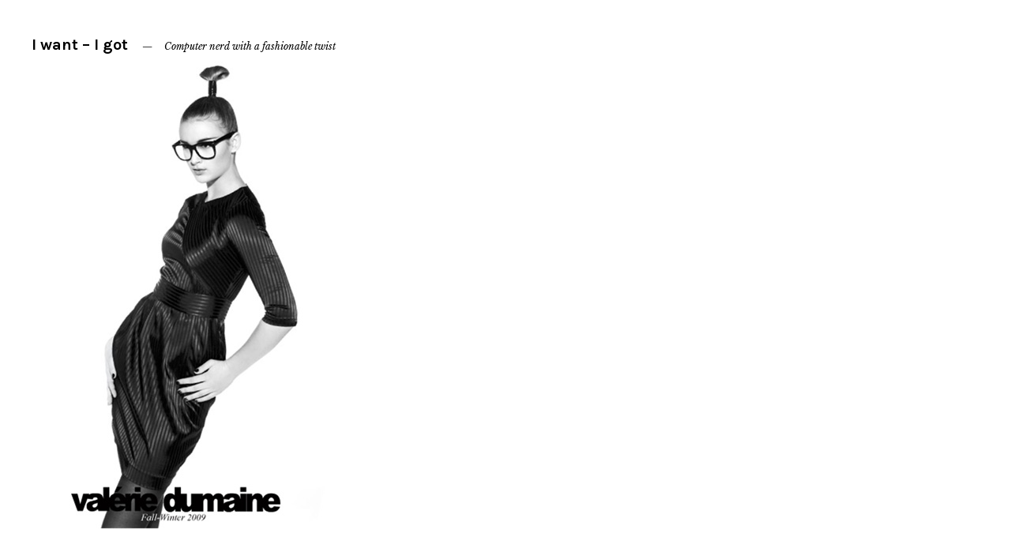

--- FILE ---
content_type: text/html; charset=UTF-8
request_url: https://iwantigot.geekigirl.com/2009/08/valerie-dumaine-fall-2009-lookbook/valeriedumainefw09lookbook/
body_size: 14479
content:
<!DOCTYPE html>
<html lang="en-US">
<head>
	<meta charset="UTF-8" />
	<meta name="viewport" content="width=device-width,initial-scale=1">
	<title>Valerie Dumaine Fall 2009 &#8211; 2010 Lookbook | I want - I got</title>
	<link rel="profile" href="http://gmpg.org/xfn/11">
	<link rel="pingback" href="https://iwantigot.geekigirl.com/xmlrpc.php">
	<!--[if lt IE 9]>
		<script src="https://iwantigot.geekigirl.com/wp-content/themes/zuki-wpcom/js/html5.js"></script>
	<![endif]-->
<meta name='robots' content='max-image-preview:large' />
<link rel='dns-prefetch' href='//stats.wp.com' />
<link rel='dns-prefetch' href='//fonts.googleapis.com' />
<link rel='dns-prefetch' href='//v0.wordpress.com' />
<link rel="alternate" type="application/rss+xml" title="I want - I got &raquo; Feed" href="https://iwantigot.geekigirl.com/feed/" />
<link rel="alternate" title="oEmbed (JSON)" type="application/json+oembed" href="https://iwantigot.geekigirl.com/wp-json/oembed/1.0/embed?url=https%3A%2F%2Fiwantigot.geekigirl.com%2F2009%2F08%2Fvalerie-dumaine-fall-2009-lookbook%2Fvaleriedumainefw09lookbook%2F" />
<link rel="alternate" title="oEmbed (XML)" type="text/xml+oembed" href="https://iwantigot.geekigirl.com/wp-json/oembed/1.0/embed?url=https%3A%2F%2Fiwantigot.geekigirl.com%2F2009%2F08%2Fvalerie-dumaine-fall-2009-lookbook%2Fvaleriedumainefw09lookbook%2F&#038;format=xml" />
		<!-- This site uses the Google Analytics by MonsterInsights plugin v9.10.1 - Using Analytics tracking - https://www.monsterinsights.com/ -->
							<script src="//www.googletagmanager.com/gtag/js?id=G-YWS4RM2CH8"  data-cfasync="false" data-wpfc-render="false" type="text/javascript" async></script>
			<script data-cfasync="false" data-wpfc-render="false" type="text/javascript">
				var mi_version = '9.10.1';
				var mi_track_user = true;
				var mi_no_track_reason = '';
								var MonsterInsightsDefaultLocations = {"page_location":"https:\/\/iwantigot.geekigirl.com\/2009\/08\/valerie-dumaine-fall-2009-lookbook\/valeriedumainefw09lookbook\/"};
								if ( typeof MonsterInsightsPrivacyGuardFilter === 'function' ) {
					var MonsterInsightsLocations = (typeof MonsterInsightsExcludeQuery === 'object') ? MonsterInsightsPrivacyGuardFilter( MonsterInsightsExcludeQuery ) : MonsterInsightsPrivacyGuardFilter( MonsterInsightsDefaultLocations );
				} else {
					var MonsterInsightsLocations = (typeof MonsterInsightsExcludeQuery === 'object') ? MonsterInsightsExcludeQuery : MonsterInsightsDefaultLocations;
				}

								var disableStrs = [
										'ga-disable-G-YWS4RM2CH8',
									];

				/* Function to detect opted out users */
				function __gtagTrackerIsOptedOut() {
					for (var index = 0; index < disableStrs.length; index++) {
						if (document.cookie.indexOf(disableStrs[index] + '=true') > -1) {
							return true;
						}
					}

					return false;
				}

				/* Disable tracking if the opt-out cookie exists. */
				if (__gtagTrackerIsOptedOut()) {
					for (var index = 0; index < disableStrs.length; index++) {
						window[disableStrs[index]] = true;
					}
				}

				/* Opt-out function */
				function __gtagTrackerOptout() {
					for (var index = 0; index < disableStrs.length; index++) {
						document.cookie = disableStrs[index] + '=true; expires=Thu, 31 Dec 2099 23:59:59 UTC; path=/';
						window[disableStrs[index]] = true;
					}
				}

				if ('undefined' === typeof gaOptout) {
					function gaOptout() {
						__gtagTrackerOptout();
					}
				}
								window.dataLayer = window.dataLayer || [];

				window.MonsterInsightsDualTracker = {
					helpers: {},
					trackers: {},
				};
				if (mi_track_user) {
					function __gtagDataLayer() {
						dataLayer.push(arguments);
					}

					function __gtagTracker(type, name, parameters) {
						if (!parameters) {
							parameters = {};
						}

						if (parameters.send_to) {
							__gtagDataLayer.apply(null, arguments);
							return;
						}

						if (type === 'event') {
														parameters.send_to = monsterinsights_frontend.v4_id;
							var hookName = name;
							if (typeof parameters['event_category'] !== 'undefined') {
								hookName = parameters['event_category'] + ':' + name;
							}

							if (typeof MonsterInsightsDualTracker.trackers[hookName] !== 'undefined') {
								MonsterInsightsDualTracker.trackers[hookName](parameters);
							} else {
								__gtagDataLayer('event', name, parameters);
							}
							
						} else {
							__gtagDataLayer.apply(null, arguments);
						}
					}

					__gtagTracker('js', new Date());
					__gtagTracker('set', {
						'developer_id.dZGIzZG': true,
											});
					if ( MonsterInsightsLocations.page_location ) {
						__gtagTracker('set', MonsterInsightsLocations);
					}
										__gtagTracker('config', 'G-YWS4RM2CH8', {"allow_anchor":"true","forceSSL":"true"} );
										window.gtag = __gtagTracker;										(function () {
						/* https://developers.google.com/analytics/devguides/collection/analyticsjs/ */
						/* ga and __gaTracker compatibility shim. */
						var noopfn = function () {
							return null;
						};
						var newtracker = function () {
							return new Tracker();
						};
						var Tracker = function () {
							return null;
						};
						var p = Tracker.prototype;
						p.get = noopfn;
						p.set = noopfn;
						p.send = function () {
							var args = Array.prototype.slice.call(arguments);
							args.unshift('send');
							__gaTracker.apply(null, args);
						};
						var __gaTracker = function () {
							var len = arguments.length;
							if (len === 0) {
								return;
							}
							var f = arguments[len - 1];
							if (typeof f !== 'object' || f === null || typeof f.hitCallback !== 'function') {
								if ('send' === arguments[0]) {
									var hitConverted, hitObject = false, action;
									if ('event' === arguments[1]) {
										if ('undefined' !== typeof arguments[3]) {
											hitObject = {
												'eventAction': arguments[3],
												'eventCategory': arguments[2],
												'eventLabel': arguments[4],
												'value': arguments[5] ? arguments[5] : 1,
											}
										}
									}
									if ('pageview' === arguments[1]) {
										if ('undefined' !== typeof arguments[2]) {
											hitObject = {
												'eventAction': 'page_view',
												'page_path': arguments[2],
											}
										}
									}
									if (typeof arguments[2] === 'object') {
										hitObject = arguments[2];
									}
									if (typeof arguments[5] === 'object') {
										Object.assign(hitObject, arguments[5]);
									}
									if ('undefined' !== typeof arguments[1].hitType) {
										hitObject = arguments[1];
										if ('pageview' === hitObject.hitType) {
											hitObject.eventAction = 'page_view';
										}
									}
									if (hitObject) {
										action = 'timing' === arguments[1].hitType ? 'timing_complete' : hitObject.eventAction;
										hitConverted = mapArgs(hitObject);
										__gtagTracker('event', action, hitConverted);
									}
								}
								return;
							}

							function mapArgs(args) {
								var arg, hit = {};
								var gaMap = {
									'eventCategory': 'event_category',
									'eventAction': 'event_action',
									'eventLabel': 'event_label',
									'eventValue': 'event_value',
									'nonInteraction': 'non_interaction',
									'timingCategory': 'event_category',
									'timingVar': 'name',
									'timingValue': 'value',
									'timingLabel': 'event_label',
									'page': 'page_path',
									'location': 'page_location',
									'title': 'page_title',
									'referrer' : 'page_referrer',
								};
								for (arg in args) {
																		if (!(!args.hasOwnProperty(arg) || !gaMap.hasOwnProperty(arg))) {
										hit[gaMap[arg]] = args[arg];
									} else {
										hit[arg] = args[arg];
									}
								}
								return hit;
							}

							try {
								f.hitCallback();
							} catch (ex) {
							}
						};
						__gaTracker.create = newtracker;
						__gaTracker.getByName = newtracker;
						__gaTracker.getAll = function () {
							return [];
						};
						__gaTracker.remove = noopfn;
						__gaTracker.loaded = true;
						window['__gaTracker'] = __gaTracker;
					})();
									} else {
										console.log("");
					(function () {
						function __gtagTracker() {
							return null;
						}

						window['__gtagTracker'] = __gtagTracker;
						window['gtag'] = __gtagTracker;
					})();
									}
			</script>
							<!-- / Google Analytics by MonsterInsights -->
		<style id='wp-img-auto-sizes-contain-inline-css' type='text/css'>
img:is([sizes=auto i],[sizes^="auto," i]){contain-intrinsic-size:3000px 1500px}
/*# sourceURL=wp-img-auto-sizes-contain-inline-css */
</style>
<style id='wp-emoji-styles-inline-css' type='text/css'>

	img.wp-smiley, img.emoji {
		display: inline !important;
		border: none !important;
		box-shadow: none !important;
		height: 1em !important;
		width: 1em !important;
		margin: 0 0.07em !important;
		vertical-align: -0.1em !important;
		background: none !important;
		padding: 0 !important;
	}
/*# sourceURL=wp-emoji-styles-inline-css */
</style>
<link rel='stylesheet' id='wp-block-library-css' href='https://iwantigot.geekigirl.com/wp-content/plugins/gutenberg/build/styles/block-library/style.css?ver=22.2.0' type='text/css' media='all' />
<style id='wp-block-social-links-inline-css' type='text/css'>
.wp-block-social-links{background:none;box-sizing:border-box;margin-left:0;padding-left:0;padding-right:0;text-indent:0}.wp-block-social-links .wp-social-link a,.wp-block-social-links .wp-social-link a:hover{border-bottom:0;box-shadow:none;text-decoration:none}.wp-block-social-links .wp-social-link svg{height:1em;width:1em}.wp-block-social-links .wp-social-link span:not(.screen-reader-text){font-size:.65em;margin-left:.5em;margin-right:.5em}.wp-block-social-links.has-small-icon-size{font-size:16px}.wp-block-social-links,.wp-block-social-links.has-normal-icon-size{font-size:24px}.wp-block-social-links.has-large-icon-size{font-size:36px}.wp-block-social-links.has-huge-icon-size{font-size:48px}.wp-block-social-links.aligncenter{display:flex;justify-content:center}.wp-block-social-links.alignright{justify-content:flex-end}.wp-block-social-link{border-radius:9999px;display:block}@media not (prefers-reduced-motion){.wp-block-social-link{transition:transform .1s ease}}.wp-block-social-link{height:auto}.wp-block-social-link a{align-items:center;display:flex;line-height:0}.wp-block-social-link:hover{transform:scale(1.1)}.wp-block-social-links .wp-block-social-link.wp-social-link{display:inline-block;margin:0;padding:0}.wp-block-social-links .wp-block-social-link.wp-social-link .wp-block-social-link-anchor,.wp-block-social-links .wp-block-social-link.wp-social-link .wp-block-social-link-anchor svg,.wp-block-social-links .wp-block-social-link.wp-social-link .wp-block-social-link-anchor:active,.wp-block-social-links .wp-block-social-link.wp-social-link .wp-block-social-link-anchor:hover,.wp-block-social-links .wp-block-social-link.wp-social-link .wp-block-social-link-anchor:visited{fill:currentColor;color:currentColor}:where(.wp-block-social-links:not(.is-style-logos-only)) .wp-social-link{background-color:#f0f0f0;color:#444}:where(.wp-block-social-links:not(.is-style-logos-only)) .wp-social-link-amazon{background-color:#f90;color:#fff}:where(.wp-block-social-links:not(.is-style-logos-only)) .wp-social-link-bandcamp{background-color:#1ea0c3;color:#fff}:where(.wp-block-social-links:not(.is-style-logos-only)) .wp-social-link-behance{background-color:#0757fe;color:#fff}:where(.wp-block-social-links:not(.is-style-logos-only)) .wp-social-link-bluesky{background-color:#0a7aff;color:#fff}:where(.wp-block-social-links:not(.is-style-logos-only)) .wp-social-link-codepen{background-color:#1e1f26;color:#fff}:where(.wp-block-social-links:not(.is-style-logos-only)) .wp-social-link-deviantart{background-color:#02e49b;color:#fff}:where(.wp-block-social-links:not(.is-style-logos-only)) .wp-social-link-discord{background-color:#5865f2;color:#fff}:where(.wp-block-social-links:not(.is-style-logos-only)) .wp-social-link-dribbble{background-color:#e94c89;color:#fff}:where(.wp-block-social-links:not(.is-style-logos-only)) .wp-social-link-dropbox{background-color:#4280ff;color:#fff}:where(.wp-block-social-links:not(.is-style-logos-only)) .wp-social-link-etsy{background-color:#f45800;color:#fff}:where(.wp-block-social-links:not(.is-style-logos-only)) .wp-social-link-facebook{background-color:#0866ff;color:#fff}:where(.wp-block-social-links:not(.is-style-logos-only)) .wp-social-link-fivehundredpx{background-color:#000;color:#fff}:where(.wp-block-social-links:not(.is-style-logos-only)) .wp-social-link-flickr{background-color:#0461dd;color:#fff}:where(.wp-block-social-links:not(.is-style-logos-only)) .wp-social-link-foursquare{background-color:#e65678;color:#fff}:where(.wp-block-social-links:not(.is-style-logos-only)) .wp-social-link-github{background-color:#24292d;color:#fff}:where(.wp-block-social-links:not(.is-style-logos-only)) .wp-social-link-goodreads{background-color:#eceadd;color:#382110}:where(.wp-block-social-links:not(.is-style-logos-only)) .wp-social-link-google{background-color:#ea4434;color:#fff}:where(.wp-block-social-links:not(.is-style-logos-only)) .wp-social-link-gravatar{background-color:#1d4fc4;color:#fff}:where(.wp-block-social-links:not(.is-style-logos-only)) .wp-social-link-instagram{background-color:#f00075;color:#fff}:where(.wp-block-social-links:not(.is-style-logos-only)) .wp-social-link-lastfm{background-color:#e21b24;color:#fff}:where(.wp-block-social-links:not(.is-style-logos-only)) .wp-social-link-linkedin{background-color:#0d66c2;color:#fff}:where(.wp-block-social-links:not(.is-style-logos-only)) .wp-social-link-mastodon{background-color:#3288d4;color:#fff}:where(.wp-block-social-links:not(.is-style-logos-only)) .wp-social-link-medium{background-color:#000;color:#fff}:where(.wp-block-social-links:not(.is-style-logos-only)) .wp-social-link-meetup{background-color:#f6405f;color:#fff}:where(.wp-block-social-links:not(.is-style-logos-only)) .wp-social-link-patreon{background-color:#000;color:#fff}:where(.wp-block-social-links:not(.is-style-logos-only)) .wp-social-link-pinterest{background-color:#e60122;color:#fff}:where(.wp-block-social-links:not(.is-style-logos-only)) .wp-social-link-pocket{background-color:#ef4155;color:#fff}:where(.wp-block-social-links:not(.is-style-logos-only)) .wp-social-link-reddit{background-color:#ff4500;color:#fff}:where(.wp-block-social-links:not(.is-style-logos-only)) .wp-social-link-skype{background-color:#0478d7;color:#fff}:where(.wp-block-social-links:not(.is-style-logos-only)) .wp-social-link-snapchat{stroke:#000;background-color:#fefc00;color:#fff}:where(.wp-block-social-links:not(.is-style-logos-only)) .wp-social-link-soundcloud{background-color:#ff5600;color:#fff}:where(.wp-block-social-links:not(.is-style-logos-only)) .wp-social-link-spotify{background-color:#1bd760;color:#fff}:where(.wp-block-social-links:not(.is-style-logos-only)) .wp-social-link-telegram{background-color:#2aabee;color:#fff}:where(.wp-block-social-links:not(.is-style-logos-only)) .wp-social-link-threads{background-color:#000;color:#fff}:where(.wp-block-social-links:not(.is-style-logos-only)) .wp-social-link-tiktok{background-color:#000;color:#fff}:where(.wp-block-social-links:not(.is-style-logos-only)) .wp-social-link-tumblr{background-color:#011835;color:#fff}:where(.wp-block-social-links:not(.is-style-logos-only)) .wp-social-link-twitch{background-color:#6440a4;color:#fff}:where(.wp-block-social-links:not(.is-style-logos-only)) .wp-social-link-twitter{background-color:#1da1f2;color:#fff}:where(.wp-block-social-links:not(.is-style-logos-only)) .wp-social-link-vimeo{background-color:#1eb7ea;color:#fff}:where(.wp-block-social-links:not(.is-style-logos-only)) .wp-social-link-vk{background-color:#4680c2;color:#fff}:where(.wp-block-social-links:not(.is-style-logos-only)) .wp-social-link-wordpress{background-color:#3499cd;color:#fff}:where(.wp-block-social-links:not(.is-style-logos-only)) .wp-social-link-whatsapp{background-color:#25d366;color:#fff}:where(.wp-block-social-links:not(.is-style-logos-only)) .wp-social-link-x{background-color:#000;color:#fff}:where(.wp-block-social-links:not(.is-style-logos-only)) .wp-social-link-yelp{background-color:#d32422;color:#fff}:where(.wp-block-social-links:not(.is-style-logos-only)) .wp-social-link-youtube{background-color:red;color:#fff}:where(.wp-block-social-links.is-style-logos-only) .wp-social-link{background:none}:where(.wp-block-social-links.is-style-logos-only) .wp-social-link svg{height:1.25em;width:1.25em}:where(.wp-block-social-links.is-style-logos-only) .wp-social-link-amazon{color:#f90}:where(.wp-block-social-links.is-style-logos-only) .wp-social-link-bandcamp{color:#1ea0c3}:where(.wp-block-social-links.is-style-logos-only) .wp-social-link-behance{color:#0757fe}:where(.wp-block-social-links.is-style-logos-only) .wp-social-link-bluesky{color:#0a7aff}:where(.wp-block-social-links.is-style-logos-only) .wp-social-link-codepen{color:#1e1f26}:where(.wp-block-social-links.is-style-logos-only) .wp-social-link-deviantart{color:#02e49b}:where(.wp-block-social-links.is-style-logos-only) .wp-social-link-discord{color:#5865f2}:where(.wp-block-social-links.is-style-logos-only) .wp-social-link-dribbble{color:#e94c89}:where(.wp-block-social-links.is-style-logos-only) .wp-social-link-dropbox{color:#4280ff}:where(.wp-block-social-links.is-style-logos-only) .wp-social-link-etsy{color:#f45800}:where(.wp-block-social-links.is-style-logos-only) .wp-social-link-facebook{color:#0866ff}:where(.wp-block-social-links.is-style-logos-only) .wp-social-link-fivehundredpx{color:#000}:where(.wp-block-social-links.is-style-logos-only) .wp-social-link-flickr{color:#0461dd}:where(.wp-block-social-links.is-style-logos-only) .wp-social-link-foursquare{color:#e65678}:where(.wp-block-social-links.is-style-logos-only) .wp-social-link-github{color:#24292d}:where(.wp-block-social-links.is-style-logos-only) .wp-social-link-goodreads{color:#382110}:where(.wp-block-social-links.is-style-logos-only) .wp-social-link-google{color:#ea4434}:where(.wp-block-social-links.is-style-logos-only) .wp-social-link-gravatar{color:#1d4fc4}:where(.wp-block-social-links.is-style-logos-only) .wp-social-link-instagram{color:#f00075}:where(.wp-block-social-links.is-style-logos-only) .wp-social-link-lastfm{color:#e21b24}:where(.wp-block-social-links.is-style-logos-only) .wp-social-link-linkedin{color:#0d66c2}:where(.wp-block-social-links.is-style-logos-only) .wp-social-link-mastodon{color:#3288d4}:where(.wp-block-social-links.is-style-logos-only) .wp-social-link-medium{color:#000}:where(.wp-block-social-links.is-style-logos-only) .wp-social-link-meetup{color:#f6405f}:where(.wp-block-social-links.is-style-logos-only) .wp-social-link-patreon{color:#000}:where(.wp-block-social-links.is-style-logos-only) .wp-social-link-pinterest{color:#e60122}:where(.wp-block-social-links.is-style-logos-only) .wp-social-link-pocket{color:#ef4155}:where(.wp-block-social-links.is-style-logos-only) .wp-social-link-reddit{color:#ff4500}:where(.wp-block-social-links.is-style-logos-only) .wp-social-link-skype{color:#0478d7}:where(.wp-block-social-links.is-style-logos-only) .wp-social-link-snapchat{stroke:#000;color:#fff}:where(.wp-block-social-links.is-style-logos-only) .wp-social-link-soundcloud{color:#ff5600}:where(.wp-block-social-links.is-style-logos-only) .wp-social-link-spotify{color:#1bd760}:where(.wp-block-social-links.is-style-logos-only) .wp-social-link-telegram{color:#2aabee}:where(.wp-block-social-links.is-style-logos-only) .wp-social-link-threads{color:#000}:where(.wp-block-social-links.is-style-logos-only) .wp-social-link-tiktok{color:#000}:where(.wp-block-social-links.is-style-logos-only) .wp-social-link-tumblr{color:#011835}:where(.wp-block-social-links.is-style-logos-only) .wp-social-link-twitch{color:#6440a4}:where(.wp-block-social-links.is-style-logos-only) .wp-social-link-twitter{color:#1da1f2}:where(.wp-block-social-links.is-style-logos-only) .wp-social-link-vimeo{color:#1eb7ea}:where(.wp-block-social-links.is-style-logos-only) .wp-social-link-vk{color:#4680c2}:where(.wp-block-social-links.is-style-logos-only) .wp-social-link-whatsapp{color:#25d366}:where(.wp-block-social-links.is-style-logos-only) .wp-social-link-wordpress{color:#3499cd}:where(.wp-block-social-links.is-style-logos-only) .wp-social-link-x{color:#000}:where(.wp-block-social-links.is-style-logos-only) .wp-social-link-yelp{color:#d32422}:where(.wp-block-social-links.is-style-logos-only) .wp-social-link-youtube{color:red}.wp-block-social-links.is-style-pill-shape .wp-social-link{width:auto}:root :where(.wp-block-social-links .wp-social-link a){padding:.25em}:root :where(.wp-block-social-links.is-style-logos-only .wp-social-link a){padding:0}:root :where(.wp-block-social-links.is-style-pill-shape .wp-social-link a){padding-left:.6666666667em;padding-right:.6666666667em}.wp-block-social-links:not(.has-icon-color):not(.has-icon-background-color) .wp-social-link-snapchat .wp-block-social-link-label{color:#000}
/*# sourceURL=https://iwantigot.geekigirl.com/wp-content/plugins/gutenberg/build/styles/block-library/social-links/style.css */
</style>
<style id='wp-block-search-inline-css' type='text/css'>
.wp-block-search__button{margin-left:10px;word-break:normal}.wp-block-search__button.has-icon{line-height:0}.wp-block-search__button svg{fill:currentColor;height:1.25em;min-height:24px;min-width:24px;vertical-align:text-bottom;width:1.25em}:where(.wp-block-search__button){border:1px solid #ccc;padding:6px 10px}.wp-block-search__inside-wrapper{display:flex;flex:auto;flex-wrap:nowrap;max-width:100%}.wp-block-search__label{width:100%}.wp-block-search.wp-block-search__button-only .wp-block-search__button{box-sizing:border-box;display:flex;flex-shrink:0;justify-content:center;margin-left:0;max-width:100%}.wp-block-search.wp-block-search__button-only .wp-block-search__inside-wrapper{min-width:0!important;transition-property:width}.wp-block-search.wp-block-search__button-only .wp-block-search__input{flex-basis:100%;transition-duration:.3s}.wp-block-search.wp-block-search__button-only.wp-block-search__searchfield-hidden,.wp-block-search.wp-block-search__button-only.wp-block-search__searchfield-hidden .wp-block-search__inside-wrapper{overflow:hidden}.wp-block-search.wp-block-search__button-only.wp-block-search__searchfield-hidden .wp-block-search__input{border-left-width:0!important;border-right-width:0!important;flex-basis:0;flex-grow:0;margin:0;min-width:0!important;padding-left:0!important;padding-right:0!important;width:0!important}:where(.wp-block-search__input){appearance:none;border:1px solid #949494;flex-grow:1;font-family:inherit;font-size:inherit;font-style:inherit;font-weight:inherit;letter-spacing:inherit;line-height:inherit;margin-left:0;margin-right:0;min-width:3rem;padding:8px;text-decoration:unset!important;text-transform:inherit}:where(.wp-block-search__button-inside .wp-block-search__inside-wrapper){background-color:#fff;border:1px solid #949494;box-sizing:border-box;padding:4px}:where(.wp-block-search__button-inside .wp-block-search__inside-wrapper) .wp-block-search__input{border:none;border-radius:0;padding:0 4px}:where(.wp-block-search__button-inside .wp-block-search__inside-wrapper) .wp-block-search__input:focus{outline:none}:where(.wp-block-search__button-inside .wp-block-search__inside-wrapper) :where(.wp-block-search__button){padding:4px 8px}.wp-block-search.aligncenter .wp-block-search__inside-wrapper{margin:auto}.wp-block[data-align=right] .wp-block-search.wp-block-search__button-only .wp-block-search__inside-wrapper{float:right}
/*# sourceURL=https://iwantigot.geekigirl.com/wp-content/plugins/gutenberg/build/styles/block-library/search/style.css */
</style>
<style id='global-styles-inline-css' type='text/css'>
:root{--wp--preset--aspect-ratio--square: 1;--wp--preset--aspect-ratio--4-3: 4/3;--wp--preset--aspect-ratio--3-4: 3/4;--wp--preset--aspect-ratio--3-2: 3/2;--wp--preset--aspect-ratio--2-3: 2/3;--wp--preset--aspect-ratio--16-9: 16/9;--wp--preset--aspect-ratio--9-16: 9/16;--wp--preset--color--black: #000000;--wp--preset--color--cyan-bluish-gray: #abb8c3;--wp--preset--color--white: #ffffff;--wp--preset--color--pale-pink: #f78da7;--wp--preset--color--vivid-red: #cf2e2e;--wp--preset--color--luminous-vivid-orange: #ff6900;--wp--preset--color--luminous-vivid-amber: #fcb900;--wp--preset--color--light-green-cyan: #7bdcb5;--wp--preset--color--vivid-green-cyan: #00d084;--wp--preset--color--pale-cyan-blue: #8ed1fc;--wp--preset--color--vivid-cyan-blue: #0693e3;--wp--preset--color--vivid-purple: #9b51e0;--wp--preset--gradient--vivid-cyan-blue-to-vivid-purple: linear-gradient(135deg,rgb(6,147,227) 0%,rgb(155,81,224) 100%);--wp--preset--gradient--light-green-cyan-to-vivid-green-cyan: linear-gradient(135deg,rgb(122,220,180) 0%,rgb(0,208,130) 100%);--wp--preset--gradient--luminous-vivid-amber-to-luminous-vivid-orange: linear-gradient(135deg,rgb(252,185,0) 0%,rgb(255,105,0) 100%);--wp--preset--gradient--luminous-vivid-orange-to-vivid-red: linear-gradient(135deg,rgb(255,105,0) 0%,rgb(207,46,46) 100%);--wp--preset--gradient--very-light-gray-to-cyan-bluish-gray: linear-gradient(135deg,rgb(238,238,238) 0%,rgb(169,184,195) 100%);--wp--preset--gradient--cool-to-warm-spectrum: linear-gradient(135deg,rgb(74,234,220) 0%,rgb(151,120,209) 20%,rgb(207,42,186) 40%,rgb(238,44,130) 60%,rgb(251,105,98) 80%,rgb(254,248,76) 100%);--wp--preset--gradient--blush-light-purple: linear-gradient(135deg,rgb(255,206,236) 0%,rgb(152,150,240) 100%);--wp--preset--gradient--blush-bordeaux: linear-gradient(135deg,rgb(254,205,165) 0%,rgb(254,45,45) 50%,rgb(107,0,62) 100%);--wp--preset--gradient--luminous-dusk: linear-gradient(135deg,rgb(255,203,112) 0%,rgb(199,81,192) 50%,rgb(65,88,208) 100%);--wp--preset--gradient--pale-ocean: linear-gradient(135deg,rgb(255,245,203) 0%,rgb(182,227,212) 50%,rgb(51,167,181) 100%);--wp--preset--gradient--electric-grass: linear-gradient(135deg,rgb(202,248,128) 0%,rgb(113,206,126) 100%);--wp--preset--gradient--midnight: linear-gradient(135deg,rgb(2,3,129) 0%,rgb(40,116,252) 100%);--wp--preset--font-size--small: 13px;--wp--preset--font-size--medium: 20px;--wp--preset--font-size--large: 36px;--wp--preset--font-size--x-large: 42px;--wp--preset--spacing--20: 0.44rem;--wp--preset--spacing--30: 0.67rem;--wp--preset--spacing--40: 1rem;--wp--preset--spacing--50: 1.5rem;--wp--preset--spacing--60: 2.25rem;--wp--preset--spacing--70: 3.38rem;--wp--preset--spacing--80: 5.06rem;--wp--preset--shadow--natural: 6px 6px 9px rgba(0, 0, 0, 0.2);--wp--preset--shadow--deep: 12px 12px 50px rgba(0, 0, 0, 0.4);--wp--preset--shadow--sharp: 6px 6px 0px rgba(0, 0, 0, 0.2);--wp--preset--shadow--outlined: 6px 6px 0px -3px rgb(255, 255, 255), 6px 6px rgb(0, 0, 0);--wp--preset--shadow--crisp: 6px 6px 0px rgb(0, 0, 0);}:where(.is-layout-flex){gap: 0.5em;}:where(.is-layout-grid){gap: 0.5em;}body .is-layout-flex{display: flex;}.is-layout-flex{flex-wrap: wrap;align-items: center;}.is-layout-flex > :is(*, div){margin: 0;}body .is-layout-grid{display: grid;}.is-layout-grid > :is(*, div){margin: 0;}:where(.wp-block-columns.is-layout-flex){gap: 2em;}:where(.wp-block-columns.is-layout-grid){gap: 2em;}:where(.wp-block-post-template.is-layout-flex){gap: 1.25em;}:where(.wp-block-post-template.is-layout-grid){gap: 1.25em;}.has-black-color{color: var(--wp--preset--color--black) !important;}.has-cyan-bluish-gray-color{color: var(--wp--preset--color--cyan-bluish-gray) !important;}.has-white-color{color: var(--wp--preset--color--white) !important;}.has-pale-pink-color{color: var(--wp--preset--color--pale-pink) !important;}.has-vivid-red-color{color: var(--wp--preset--color--vivid-red) !important;}.has-luminous-vivid-orange-color{color: var(--wp--preset--color--luminous-vivid-orange) !important;}.has-luminous-vivid-amber-color{color: var(--wp--preset--color--luminous-vivid-amber) !important;}.has-light-green-cyan-color{color: var(--wp--preset--color--light-green-cyan) !important;}.has-vivid-green-cyan-color{color: var(--wp--preset--color--vivid-green-cyan) !important;}.has-pale-cyan-blue-color{color: var(--wp--preset--color--pale-cyan-blue) !important;}.has-vivid-cyan-blue-color{color: var(--wp--preset--color--vivid-cyan-blue) !important;}.has-vivid-purple-color{color: var(--wp--preset--color--vivid-purple) !important;}.has-black-background-color{background-color: var(--wp--preset--color--black) !important;}.has-cyan-bluish-gray-background-color{background-color: var(--wp--preset--color--cyan-bluish-gray) !important;}.has-white-background-color{background-color: var(--wp--preset--color--white) !important;}.has-pale-pink-background-color{background-color: var(--wp--preset--color--pale-pink) !important;}.has-vivid-red-background-color{background-color: var(--wp--preset--color--vivid-red) !important;}.has-luminous-vivid-orange-background-color{background-color: var(--wp--preset--color--luminous-vivid-orange) !important;}.has-luminous-vivid-amber-background-color{background-color: var(--wp--preset--color--luminous-vivid-amber) !important;}.has-light-green-cyan-background-color{background-color: var(--wp--preset--color--light-green-cyan) !important;}.has-vivid-green-cyan-background-color{background-color: var(--wp--preset--color--vivid-green-cyan) !important;}.has-pale-cyan-blue-background-color{background-color: var(--wp--preset--color--pale-cyan-blue) !important;}.has-vivid-cyan-blue-background-color{background-color: var(--wp--preset--color--vivid-cyan-blue) !important;}.has-vivid-purple-background-color{background-color: var(--wp--preset--color--vivid-purple) !important;}.has-black-border-color{border-color: var(--wp--preset--color--black) !important;}.has-cyan-bluish-gray-border-color{border-color: var(--wp--preset--color--cyan-bluish-gray) !important;}.has-white-border-color{border-color: var(--wp--preset--color--white) !important;}.has-pale-pink-border-color{border-color: var(--wp--preset--color--pale-pink) !important;}.has-vivid-red-border-color{border-color: var(--wp--preset--color--vivid-red) !important;}.has-luminous-vivid-orange-border-color{border-color: var(--wp--preset--color--luminous-vivid-orange) !important;}.has-luminous-vivid-amber-border-color{border-color: var(--wp--preset--color--luminous-vivid-amber) !important;}.has-light-green-cyan-border-color{border-color: var(--wp--preset--color--light-green-cyan) !important;}.has-vivid-green-cyan-border-color{border-color: var(--wp--preset--color--vivid-green-cyan) !important;}.has-pale-cyan-blue-border-color{border-color: var(--wp--preset--color--pale-cyan-blue) !important;}.has-vivid-cyan-blue-border-color{border-color: var(--wp--preset--color--vivid-cyan-blue) !important;}.has-vivid-purple-border-color{border-color: var(--wp--preset--color--vivid-purple) !important;}.has-vivid-cyan-blue-to-vivid-purple-gradient-background{background: var(--wp--preset--gradient--vivid-cyan-blue-to-vivid-purple) !important;}.has-light-green-cyan-to-vivid-green-cyan-gradient-background{background: var(--wp--preset--gradient--light-green-cyan-to-vivid-green-cyan) !important;}.has-luminous-vivid-amber-to-luminous-vivid-orange-gradient-background{background: var(--wp--preset--gradient--luminous-vivid-amber-to-luminous-vivid-orange) !important;}.has-luminous-vivid-orange-to-vivid-red-gradient-background{background: var(--wp--preset--gradient--luminous-vivid-orange-to-vivid-red) !important;}.has-very-light-gray-to-cyan-bluish-gray-gradient-background{background: var(--wp--preset--gradient--very-light-gray-to-cyan-bluish-gray) !important;}.has-cool-to-warm-spectrum-gradient-background{background: var(--wp--preset--gradient--cool-to-warm-spectrum) !important;}.has-blush-light-purple-gradient-background{background: var(--wp--preset--gradient--blush-light-purple) !important;}.has-blush-bordeaux-gradient-background{background: var(--wp--preset--gradient--blush-bordeaux) !important;}.has-luminous-dusk-gradient-background{background: var(--wp--preset--gradient--luminous-dusk) !important;}.has-pale-ocean-gradient-background{background: var(--wp--preset--gradient--pale-ocean) !important;}.has-electric-grass-gradient-background{background: var(--wp--preset--gradient--electric-grass) !important;}.has-midnight-gradient-background{background: var(--wp--preset--gradient--midnight) !important;}.has-small-font-size{font-size: var(--wp--preset--font-size--small) !important;}.has-medium-font-size{font-size: var(--wp--preset--font-size--medium) !important;}.has-large-font-size{font-size: var(--wp--preset--font-size--large) !important;}.has-x-large-font-size{font-size: var(--wp--preset--font-size--x-large) !important;}
/*# sourceURL=global-styles-inline-css */
</style>

<style id='classic-theme-styles-inline-css' type='text/css'>
/*! This file is auto-generated */
.wp-block-button__link{color:#fff;background-color:#32373c;border-radius:9999px;box-shadow:none;text-decoration:none;padding:calc(.667em + 2px) calc(1.333em + 2px);font-size:1.125em}.wp-block-file__button{background:#32373c;color:#fff;text-decoration:none}
/*# sourceURL=/wp-includes/css/classic-themes.min.css */
</style>
<link rel='stylesheet' id='zuki-flex-slider-style-css' href='https://iwantigot.geekigirl.com/wp-content/themes/zuki-wpcom/js/flex-slider/flexslider.css?ver=6.9' type='text/css' media='all' />
<link rel='stylesheet' id='zuki-fonts-css' href='https://fonts.googleapis.com/css?family=Libre+Baskerville%3A400%2C700%2C400italic%2C%7CKarla%3A400%2C400italic%2C700%2C700italic&#038;subset=latin%2Clatin-ext' type='text/css' media='all' />
<link rel='stylesheet' id='genericons-css' href='https://iwantigot.geekigirl.com/wp-content/plugins/jetpack/_inc/genericons/genericons/genericons.css?ver=3.1' type='text/css' media='all' />
<link rel='stylesheet' id='zuki-style-css' href='https://iwantigot.geekigirl.com/wp-content/themes/zuki-wpcom/style.css?ver=20140630' type='text/css' media='all' />
<script type="text/javascript" src="https://iwantigot.geekigirl.com/wp-content/plugins/google-analytics-for-wordpress/assets/js/frontend-gtag.min.js?ver=9.10.1" id="monsterinsights-frontend-script-js" async="async" data-wp-strategy="async"></script>
<script data-cfasync="false" data-wpfc-render="false" type="text/javascript" id='monsterinsights-frontend-script-js-extra'>/* <![CDATA[ */
var monsterinsights_frontend = {"js_events_tracking":"true","download_extensions":"doc,pdf,ppt,zip,xls,docx,pptx,xlsx","inbound_paths":"[]","home_url":"https:\/\/iwantigot.geekigirl.com","hash_tracking":"false","v4_id":"G-YWS4RM2CH8"};/* ]]> */
</script>
<script type="text/javascript" src="https://iwantigot.geekigirl.com/wp-content/plugins/wp-retina-2x/app/picturefill.min.js?ver=1765305993" id="wr2x-picturefill-js-js"></script>
<script type="text/javascript" src="https://iwantigot.geekigirl.com/wp-includes/js/jquery/jquery.min.js?ver=3.7.1" id="jquery-core-js"></script>
<script type="text/javascript" src="https://iwantigot.geekigirl.com/wp-includes/js/jquery/jquery-migrate.min.js?ver=3.4.1" id="jquery-migrate-js"></script>
<script type="text/javascript" src="https://iwantigot.geekigirl.com/wp-content/themes/zuki-wpcom/js/jquery.fitvids.js?ver=1.1" id="zuki-fitvids-js"></script>
<script type="text/javascript" src="https://iwantigot.geekigirl.com/wp-content/themes/zuki-wpcom/js/flex-slider/jquery.flexslider-min.js?ver=6.9" id="zuki-flex-slider-js"></script>
<script type="text/javascript" src="https://iwantigot.geekigirl.com/wp-content/themes/zuki-wpcom/js/functions.js?ver=20140426" id="zuki-script-js"></script>
<link rel="https://api.w.org/" href="https://iwantigot.geekigirl.com/wp-json/" /><link rel="alternate" title="JSON" type="application/json" href="https://iwantigot.geekigirl.com/wp-json/wp/v2/media/12467" /><link rel="EditURI" type="application/rsd+xml" title="RSD" href="https://iwantigot.geekigirl.com/xmlrpc.php?rsd" />
<meta name="generator" content="WordPress 6.9" />
<link rel="canonical" href="https://iwantigot.geekigirl.com/2009/08/valerie-dumaine-fall-2009-lookbook/valeriedumainefw09lookbook/" />
<link rel='shortlink' href='https://wp.me/anQE1-3f5' />
	<style>img#wpstats{display:none}</style>
		
    <style type="text/css">

		 
	</style>
    <meta name="description" content="Computer nerd with a fashionable twist" />
<style type="text/css" id="custom-background-css">
body.custom-background { background-color: #ffffff; }
</style>
	</head>

<body class="attachment wp-singular attachment-template-default single single-attachment postid-12467 attachmentid-12467 attachment-jpeg custom-background wp-theme-zuki-wpcom">

	<div id="container">

		<header id="masthead" class="cf" role="banner">

			
			<div id="site-header">
				<h1 class="site-title"><a href="https://iwantigot.geekigirl.com/" title="I want &#8211; I got">I want &#8211; I got</a></h1>
							<h2 class="site-description">Computer nerd with a fashionable twist</h2>
						<a href="https://iwantigot.geekigirl.com/" class="site-logo-link" rel="home" itemprop="url"><img width="371" height="600" src="https://iwantigot.geekigirl.com/wp-content/uploads/2009/08/ValerieDumaineFW09Lookbook.jpg" class="site-logo attachment-zuki-logo-size" alt="" data-size="zuki-logo-size" itemprop="logo" decoding="async" fetchpriority="high" srcset="https://iwantigot.geekigirl.com/wp-content/uploads/2009/08/ValerieDumaineFW09Lookbook.jpg 371w, https://iwantigot.geekigirl.com/wp-content/uploads/2009/08/ValerieDumaineFW09Lookbook-92x150.jpg 92w, https://iwantigot.geekigirl.com/wp-content/uploads/2009/08/ValerieDumaineFW09Lookbook-185x300.jpg 185w" sizes="(max-width: 371px) 100vw, 371px" data-attachment-id="12467" data-permalink="https://iwantigot.geekigirl.com/2009/08/valerie-dumaine-fall-2009-lookbook/valeriedumainefw09lookbook/" data-orig-file="https://iwantigot.geekigirl.com/wp-content/uploads/2009/08/ValerieDumaineFW09Lookbook.jpg" data-orig-size="371,600" data-comments-opened="0" data-image-meta="{&quot;aperture&quot;:&quot;0&quot;,&quot;credit&quot;:&quot;&quot;,&quot;camera&quot;:&quot;&quot;,&quot;caption&quot;:&quot;&quot;,&quot;created_timestamp&quot;:&quot;0&quot;,&quot;copyright&quot;:&quot;&quot;,&quot;focal_length&quot;:&quot;0&quot;,&quot;iso&quot;:&quot;0&quot;,&quot;shutter_speed&quot;:&quot;0&quot;,&quot;title&quot;:&quot;&quot;}" data-image-title="Valerie Dumaine Fall 2009 &amp;#8211; 2010 Lookbook" data-image-description="" data-image-caption="" data-medium-file="https://iwantigot.geekigirl.com/wp-content/uploads/2009/08/ValerieDumaineFW09Lookbook-185x300.jpg" data-large-file="https://iwantigot.geekigirl.com/wp-content/uploads/2009/08/ValerieDumaineFW09Lookbook.jpg" /></a>
			</div><!-- end #site-header -->

			<a href="#menuopen" id="mobile-menu-toggle"><span class="hide">Menu</span></a>

			<div id="mobile-menu-wrap" class="cf">
								<nav id="site-nav" class="cf">
					<ul id="menu-alt-menu" class="nav-menu"><li id="menu-item-27153" class="menu-item menu-item-type-custom menu-item-object-custom menu-item-home menu-item-27153"><a href="https://iwantigot.geekigirl.com/">Home</a></li>
<li id="menu-item-36888" class="menu-item menu-item-type-post_type menu-item-object-page menu-item-36888"><a href="https://iwantigot.geekigirl.com/about/">About</a></li>
<li id="menu-item-36884" class="menu-item menu-item-type-post_type menu-item-object-page menu-item-36884"><a href="https://iwantigot.geekigirl.com/archives/">Archives</a></li>
<li id="menu-item-36887" class="menu-item menu-item-type-post_type menu-item-object-page menu-item-36887"><a href="https://iwantigot.geekigirl.com/privacy-policy/">Privacy Policy</a></li>
</ul>				</nav><!-- end #site-nav -->
				<a href="#menuclose" id="mobile-menu-close"><span class="hide">Close Menu</span></a>
			</div><!-- end #mobile-menu-wrap -->

							
<div class="archive-menu-wrap cf">
			<a href="#contents" class="archive-menu-toggle"><span>Filter Contents</span></a>
	
	<div class="archive-menu-content cf">
		<a href="#closecontents" class="archive-menu-close"><span class="hide">Close Contents</span></a>

		<div class="list-years">
			<h3 class="archive-menu-title">Years</h3>
			<ul class="yearly">
					<li><a href='https://iwantigot.geekigirl.com/2024/'>2024</a></li>
	<li><a href='https://iwantigot.geekigirl.com/2020/'>2020</a></li>
	<li><a href='https://iwantigot.geekigirl.com/2019/'>2019</a></li>
	<li><a href='https://iwantigot.geekigirl.com/2016/'>2016</a></li>
	<li><a href='https://iwantigot.geekigirl.com/2015/'>2015</a></li>
	<li><a href='https://iwantigot.geekigirl.com/2014/'>2014</a></li>
	<li><a href='https://iwantigot.geekigirl.com/2013/'>2013</a></li>
	<li><a href='https://iwantigot.geekigirl.com/2012/'>2012</a></li>
	<li><a href='https://iwantigot.geekigirl.com/2011/'>2011</a></li>
	<li><a href='https://iwantigot.geekigirl.com/2010/'>2010</a></li>
	<li><a href='https://iwantigot.geekigirl.com/2009/'>2009</a></li>
	<li><a href='https://iwantigot.geekigirl.com/2008/'>2008</a></li>
	<li><a href='https://iwantigot.geekigirl.com/2007/'>2007</a></li>
	<li><a href='https://iwantigot.geekigirl.com/2006/'>2006</a></li>
	<li><a href='https://iwantigot.geekigirl.com/2005/'>2005</a></li>
			</ul>
		</div><!-- end .list-years -->

		<div class="list-authors">
		<h3 class="archive-menu-title">Authors</h3>
		<ul class="authors">
		<li><a href=https://iwantigot.geekigirl.com/author/geekigirl-2/><span class="author-avatar"><img alt='' src='https://secure.gravatar.com/avatar/a677fbb606edc1886e47a85d6e9115e90dc803224ad21c8f7b896379b3c83ed4?s=50&#038;d=identicon&#038;r=pg' srcset='https://secure.gravatar.com/avatar/a677fbb606edc1886e47a85d6e9115e90dc803224ad21c8f7b896379b3c83ed4?s=100&#038;d=identicon&#038;r=pg 2x' class='avatar avatar-50 photo' height='50' width='50' decoding='async'/></span><span class="author-name">Anita</span></a></li><li><a href=https://iwantigot.geekigirl.com/author/geekigirl/><span class="author-avatar"><img alt='' src='https://secure.gravatar.com/avatar/83ea8a17cc8888d31b0567389cb47f386cb5eba0e67ab3de6e657e695d6b119c?s=50&#038;d=identicon&#038;r=pg' srcset='https://secure.gravatar.com/avatar/83ea8a17cc8888d31b0567389cb47f386cb5eba0e67ab3de6e657e695d6b119c?s=100&#038;d=identicon&#038;r=pg 2x' class='avatar avatar-50 photo' height='50' width='50' decoding='async'/></span><span class="author-name">geekigirl-1</span></a></li>		</ul>
		</div><!-- end .list-authors -->

		<div class="list-months-cats-tags">
			<h3 class="archive-menu-title">Filter by Month</h3>
			<ul class="monthly">
					<li><a href='https://iwantigot.geekigirl.com/2024/11/'>November 2024</a></li>
	<li><a href='https://iwantigot.geekigirl.com/2020/12/'>December 2020</a></li>
	<li><a href='https://iwantigot.geekigirl.com/2020/11/'>November 2020</a></li>
	<li><a href='https://iwantigot.geekigirl.com/2020/10/'>October 2020</a></li>
	<li><a href='https://iwantigot.geekigirl.com/2020/09/'>September 2020</a></li>
	<li><a href='https://iwantigot.geekigirl.com/2020/08/'>August 2020</a></li>
	<li><a href='https://iwantigot.geekigirl.com/2020/07/'>July 2020</a></li>
	<li><a href='https://iwantigot.geekigirl.com/2020/06/'>June 2020</a></li>
	<li><a href='https://iwantigot.geekigirl.com/2019/02/'>February 2019</a></li>
	<li><a href='https://iwantigot.geekigirl.com/2019/01/'>January 2019</a></li>
	<li><a href='https://iwantigot.geekigirl.com/2016/12/'>December 2016</a></li>
	<li><a href='https://iwantigot.geekigirl.com/2016/08/'>August 2016</a></li>
	<li><a href='https://iwantigot.geekigirl.com/2015/12/'>December 2015</a></li>
	<li><a href='https://iwantigot.geekigirl.com/2015/11/'>November 2015</a></li>
	<li><a href='https://iwantigot.geekigirl.com/2015/09/'>September 2015</a></li>
	<li><a href='https://iwantigot.geekigirl.com/2015/06/'>June 2015</a></li>
	<li><a href='https://iwantigot.geekigirl.com/2015/05/'>May 2015</a></li>
	<li><a href='https://iwantigot.geekigirl.com/2015/03/'>March 2015</a></li>
	<li><a href='https://iwantigot.geekigirl.com/2015/02/'>February 2015</a></li>
	<li><a href='https://iwantigot.geekigirl.com/2014/11/'>November 2014</a></li>
	<li><a href='https://iwantigot.geekigirl.com/2014/10/'>October 2014</a></li>
	<li><a href='https://iwantigot.geekigirl.com/2014/09/'>September 2014</a></li>
	<li><a href='https://iwantigot.geekigirl.com/2014/08/'>August 2014</a></li>
	<li><a href='https://iwantigot.geekigirl.com/2014/07/'>July 2014</a></li>
	<li><a href='https://iwantigot.geekigirl.com/2014/06/'>June 2014</a></li>
	<li><a href='https://iwantigot.geekigirl.com/2014/05/'>May 2014</a></li>
	<li><a href='https://iwantigot.geekigirl.com/2014/03/'>March 2014</a></li>
	<li><a href='https://iwantigot.geekigirl.com/2014/02/'>February 2014</a></li>
	<li><a href='https://iwantigot.geekigirl.com/2014/01/'>January 2014</a></li>
	<li><a href='https://iwantigot.geekigirl.com/2013/12/'>December 2013</a></li>
	<li><a href='https://iwantigot.geekigirl.com/2013/11/'>November 2013</a></li>
	<li><a href='https://iwantigot.geekigirl.com/2013/10/'>October 2013</a></li>
	<li><a href='https://iwantigot.geekigirl.com/2013/09/'>September 2013</a></li>
	<li><a href='https://iwantigot.geekigirl.com/2013/08/'>August 2013</a></li>
	<li><a href='https://iwantigot.geekigirl.com/2013/07/'>July 2013</a></li>
	<li><a href='https://iwantigot.geekigirl.com/2013/06/'>June 2013</a></li>
	<li><a href='https://iwantigot.geekigirl.com/2013/05/'>May 2013</a></li>
	<li><a href='https://iwantigot.geekigirl.com/2013/04/'>April 2013</a></li>
	<li><a href='https://iwantigot.geekigirl.com/2013/03/'>March 2013</a></li>
	<li><a href='https://iwantigot.geekigirl.com/2013/02/'>February 2013</a></li>
	<li><a href='https://iwantigot.geekigirl.com/2013/01/'>January 2013</a></li>
	<li><a href='https://iwantigot.geekigirl.com/2012/12/'>December 2012</a></li>
	<li><a href='https://iwantigot.geekigirl.com/2012/11/'>November 2012</a></li>
	<li><a href='https://iwantigot.geekigirl.com/2012/10/'>October 2012</a></li>
	<li><a href='https://iwantigot.geekigirl.com/2012/09/'>September 2012</a></li>
	<li><a href='https://iwantigot.geekigirl.com/2012/08/'>August 2012</a></li>
	<li><a href='https://iwantigot.geekigirl.com/2012/07/'>July 2012</a></li>
	<li><a href='https://iwantigot.geekigirl.com/2012/06/'>June 2012</a></li>
	<li><a href='https://iwantigot.geekigirl.com/2012/05/'>May 2012</a></li>
	<li><a href='https://iwantigot.geekigirl.com/2012/04/'>April 2012</a></li>
	<li><a href='https://iwantigot.geekigirl.com/2012/03/'>March 2012</a></li>
	<li><a href='https://iwantigot.geekigirl.com/2012/02/'>February 2012</a></li>
	<li><a href='https://iwantigot.geekigirl.com/2012/01/'>January 2012</a></li>
	<li><a href='https://iwantigot.geekigirl.com/2011/12/'>December 2011</a></li>
	<li><a href='https://iwantigot.geekigirl.com/2011/11/'>November 2011</a></li>
	<li><a href='https://iwantigot.geekigirl.com/2011/10/'>October 2011</a></li>
	<li><a href='https://iwantigot.geekigirl.com/2011/09/'>September 2011</a></li>
	<li><a href='https://iwantigot.geekigirl.com/2011/08/'>August 2011</a></li>
	<li><a href='https://iwantigot.geekigirl.com/2011/07/'>July 2011</a></li>
	<li><a href='https://iwantigot.geekigirl.com/2011/06/'>June 2011</a></li>
	<li><a href='https://iwantigot.geekigirl.com/2011/05/'>May 2011</a></li>
	<li><a href='https://iwantigot.geekigirl.com/2011/04/'>April 2011</a></li>
	<li><a href='https://iwantigot.geekigirl.com/2011/03/'>March 2011</a></li>
	<li><a href='https://iwantigot.geekigirl.com/2011/02/'>February 2011</a></li>
	<li><a href='https://iwantigot.geekigirl.com/2011/01/'>January 2011</a></li>
	<li><a href='https://iwantigot.geekigirl.com/2010/12/'>December 2010</a></li>
	<li><a href='https://iwantigot.geekigirl.com/2010/11/'>November 2010</a></li>
	<li><a href='https://iwantigot.geekigirl.com/2010/10/'>October 2010</a></li>
	<li><a href='https://iwantigot.geekigirl.com/2010/09/'>September 2010</a></li>
	<li><a href='https://iwantigot.geekigirl.com/2010/08/'>August 2010</a></li>
	<li><a href='https://iwantigot.geekigirl.com/2010/07/'>July 2010</a></li>
	<li><a href='https://iwantigot.geekigirl.com/2010/06/'>June 2010</a></li>
	<li><a href='https://iwantigot.geekigirl.com/2010/05/'>May 2010</a></li>
	<li><a href='https://iwantigot.geekigirl.com/2010/04/'>April 2010</a></li>
	<li><a href='https://iwantigot.geekigirl.com/2010/03/'>March 2010</a></li>
	<li><a href='https://iwantigot.geekigirl.com/2010/02/'>February 2010</a></li>
	<li><a href='https://iwantigot.geekigirl.com/2010/01/'>January 2010</a></li>
	<li><a href='https://iwantigot.geekigirl.com/2009/12/'>December 2009</a></li>
	<li><a href='https://iwantigot.geekigirl.com/2009/11/'>November 2009</a></li>
	<li><a href='https://iwantigot.geekigirl.com/2009/10/'>October 2009</a></li>
	<li><a href='https://iwantigot.geekigirl.com/2009/09/'>September 2009</a></li>
	<li><a href='https://iwantigot.geekigirl.com/2009/08/'>August 2009</a></li>
	<li><a href='https://iwantigot.geekigirl.com/2009/07/'>July 2009</a></li>
	<li><a href='https://iwantigot.geekigirl.com/2009/06/'>June 2009</a></li>
	<li><a href='https://iwantigot.geekigirl.com/2009/05/'>May 2009</a></li>
	<li><a href='https://iwantigot.geekigirl.com/2009/04/'>April 2009</a></li>
	<li><a href='https://iwantigot.geekigirl.com/2009/03/'>March 2009</a></li>
	<li><a href='https://iwantigot.geekigirl.com/2009/02/'>February 2009</a></li>
	<li><a href='https://iwantigot.geekigirl.com/2009/01/'>January 2009</a></li>
	<li><a href='https://iwantigot.geekigirl.com/2008/12/'>December 2008</a></li>
	<li><a href='https://iwantigot.geekigirl.com/2008/11/'>November 2008</a></li>
	<li><a href='https://iwantigot.geekigirl.com/2008/10/'>October 2008</a></li>
	<li><a href='https://iwantigot.geekigirl.com/2008/09/'>September 2008</a></li>
	<li><a href='https://iwantigot.geekigirl.com/2008/08/'>August 2008</a></li>
	<li><a href='https://iwantigot.geekigirl.com/2008/07/'>July 2008</a></li>
	<li><a href='https://iwantigot.geekigirl.com/2008/06/'>June 2008</a></li>
	<li><a href='https://iwantigot.geekigirl.com/2008/05/'>May 2008</a></li>
	<li><a href='https://iwantigot.geekigirl.com/2008/04/'>April 2008</a></li>
	<li><a href='https://iwantigot.geekigirl.com/2008/03/'>March 2008</a></li>
	<li><a href='https://iwantigot.geekigirl.com/2008/02/'>February 2008</a></li>
	<li><a href='https://iwantigot.geekigirl.com/2008/01/'>January 2008</a></li>
	<li><a href='https://iwantigot.geekigirl.com/2007/12/'>December 2007</a></li>
	<li><a href='https://iwantigot.geekigirl.com/2007/11/'>November 2007</a></li>
	<li><a href='https://iwantigot.geekigirl.com/2007/10/'>October 2007</a></li>
	<li><a href='https://iwantigot.geekigirl.com/2007/09/'>September 2007</a></li>
	<li><a href='https://iwantigot.geekigirl.com/2007/08/'>August 2007</a></li>
	<li><a href='https://iwantigot.geekigirl.com/2007/07/'>July 2007</a></li>
	<li><a href='https://iwantigot.geekigirl.com/2007/06/'>June 2007</a></li>
	<li><a href='https://iwantigot.geekigirl.com/2007/05/'>May 2007</a></li>
	<li><a href='https://iwantigot.geekigirl.com/2007/04/'>April 2007</a></li>
	<li><a href='https://iwantigot.geekigirl.com/2007/03/'>March 2007</a></li>
	<li><a href='https://iwantigot.geekigirl.com/2007/02/'>February 2007</a></li>
	<li><a href='https://iwantigot.geekigirl.com/2007/01/'>January 2007</a></li>
	<li><a href='https://iwantigot.geekigirl.com/2006/12/'>December 2006</a></li>
	<li><a href='https://iwantigot.geekigirl.com/2006/11/'>November 2006</a></li>
	<li><a href='https://iwantigot.geekigirl.com/2006/10/'>October 2006</a></li>
	<li><a href='https://iwantigot.geekigirl.com/2006/09/'>September 2006</a></li>
	<li><a href='https://iwantigot.geekigirl.com/2006/08/'>August 2006</a></li>
	<li><a href='https://iwantigot.geekigirl.com/2006/07/'>July 2006</a></li>
	<li><a href='https://iwantigot.geekigirl.com/2006/06/'>June 2006</a></li>
	<li><a href='https://iwantigot.geekigirl.com/2006/05/'>May 2006</a></li>
	<li><a href='https://iwantigot.geekigirl.com/2006/04/'>April 2006</a></li>
	<li><a href='https://iwantigot.geekigirl.com/2006/03/'>March 2006</a></li>
	<li><a href='https://iwantigot.geekigirl.com/2006/02/'>February 2006</a></li>
	<li><a href='https://iwantigot.geekigirl.com/2006/01/'>January 2006</a></li>
	<li><a href='https://iwantigot.geekigirl.com/2005/12/'>December 2005</a></li>
	<li><a href='https://iwantigot.geekigirl.com/2005/11/'>November 2005</a></li>
	<li><a href='https://iwantigot.geekigirl.com/2005/10/'>October 2005</a></li>
	<li><a href='https://iwantigot.geekigirl.com/2005/09/'>September 2005</a></li>
	<li><a href='https://iwantigot.geekigirl.com/2005/08/'>August 2005</a></li>
	<li><a href='https://iwantigot.geekigirl.com/2005/07/'>July 2005</a></li>
	<li><a href='https://iwantigot.geekigirl.com/2005/06/'>June 2005</a></li>
			</ul>

			<h3 class="archive-menu-title">Filter by Categories</h3>
			<ul>
					<li class="cat-item cat-item-1656"><a href="https://iwantigot.geekigirl.com/category/a-week-in-review/">A Week In Review</a>
</li>
	<li class="cat-item cat-item-20"><a href="https://iwantigot.geekigirl.com/category/accessories/">Accessories</a>
</li>
	<li class="cat-item cat-item-207"><a href="https://iwantigot.geekigirl.com/category/art/">Art</a>
</li>
	<li class="cat-item cat-item-41"><a href="https://iwantigot.geekigirl.com/category/ask-a-geek/">Ask a Geek</a>
</li>
	<li class="cat-item cat-item-291"><a href="https://iwantigot.geekigirl.com/category/beauty/">Beauty</a>
</li>
	<li class="cat-item cat-item-305"><a href="https://iwantigot.geekigirl.com/category/designers/canadian-designers/">Canadian Designers</a>
</li>
	<li class="cat-item cat-item-36"><a href="https://iwantigot.geekigirl.com/category/fashion/carnivale-of-couture/">Carnivale of Couture</a>
</li>
	<li class="cat-item cat-item-60"><a href="https://iwantigot.geekigirl.com/category/clothing/">Clothing</a>
</li>
	<li class="cat-item cat-item-34"><a href="https://iwantigot.geekigirl.com/category/fashion/couture/">Couture</a>
</li>
	<li class="cat-item cat-item-69"><a href="https://iwantigot.geekigirl.com/category/designers/">Designers</a>
</li>
	<li class="cat-item cat-item-39"><a href="https://iwantigot.geekigirl.com/category/discounts/">Discounts</a>
</li>
	<li class="cat-item cat-item-57"><a href="https://iwantigot.geekigirl.com/category/eventposts/">Events</a>
</li>
	<li class="cat-item cat-item-242"><a href="https://iwantigot.geekigirl.com/category/eyewear/">Eyewear</a>
</li>
	<li class="cat-item cat-item-13"><a href="https://iwantigot.geekigirl.com/category/fashion/">Fashion</a>
</li>
	<li class="cat-item cat-item-332"><a href="https://iwantigot.geekigirl.com/category/fashion/fashion-idols/">Fashion Idols</a>
</li>
	<li class="cat-item cat-item-1792"><a href="https://iwantigot.geekigirl.com/category/featured/">Featured</a>
</li>
	<li class="cat-item cat-item-1"><a href="https://iwantigot.geekigirl.com/category/uncategorized/">Floating in the ether</a>
</li>
	<li class="cat-item cat-item-1872"><a href="https://iwantigot.geekigirl.com/category/food-and-beverage/">Food and Beverage</a>
</li>
	<li class="cat-item cat-item-42"><a href="https://iwantigot.geekigirl.com/category/friends/">Friends</a>
</li>
	<li class="cat-item cat-item-1547"><a href="https://iwantigot.geekigirl.com/category/parties/fundraisers/">Fundraisers</a>
</li>
	<li class="cat-item cat-item-8"><a href="https://iwantigot.geekigirl.com/category/gadgets/">Gadgets</a>
</li>
	<li class="cat-item cat-item-1966"><a href="https://iwantigot.geekigirl.com/category/gallimaurfy/">Gallimaurfy</a>
</li>
	<li class="cat-item cat-item-247"><a href="https://iwantigot.geekigirl.com/category/geekigifts/">geekigifts</a>
</li>
	<li class="cat-item cat-item-43"><a href="https://iwantigot.geekigirl.com/category/geekiviews/">Geekiviews</a>
</li>
	<li class="cat-item cat-item-1968"><a href="https://iwantigot.geekigirl.com/category/ggatshopify/">ggatShopify</a>
</li>
	<li class="cat-item cat-item-6"><a href="https://iwantigot.geekigirl.com/category/accessories/handbags/">Handbags</a>
</li>
	<li class="cat-item cat-item-44"><a href="https://iwantigot.geekigirl.com/category/accessories/hats/">Hats</a>
</li>
	<li class="cat-item cat-item-21"><a href="https://iwantigot.geekigirl.com/category/home-decor/">Home Decor</a>
</li>
	<li class="cat-item cat-item-18"><a href="https://iwantigot.geekigirl.com/category/housekeeping/">Housekeeping</a>
</li>
	<li class="cat-item cat-item-5"><a href="https://iwantigot.geekigirl.com/category/i-got/">i got</a>
</li>
	<li class="cat-item cat-item-4"><a href="https://iwantigot.geekigirl.com/category/i-want/">i want</a>
</li>
	<li class="cat-item cat-item-171"><a href="https://iwantigot.geekigirl.com/category/images/">Images</a>
</li>
	<li class="cat-item cat-item-1447"><a href="https://iwantigot.geekigirl.com/category/travel/india/">India</a>
</li>
	<li class="cat-item cat-item-27"><a href="https://iwantigot.geekigirl.com/category/accessories/jewellery-accessories/">Jewellery</a>
</li>
	<li class="cat-item cat-item-46"><a href="https://iwantigot.geekigirl.com/category/kudos/">Kudos</a>
</li>
	<li class="cat-item cat-item-1653"><a href="https://iwantigot.geekigirl.com/category/travel/lax/">LAX</a>
</li>
	<li class="cat-item cat-item-375"><a href="https://iwantigot.geekigirl.com/category/link-love/">Link Love</a>
</li>
	<li class="cat-item cat-item-480"><a href="https://iwantigot.geekigirl.com/category/fashion/lookbooks/">Lookbooks</a>
</li>
	<li class="cat-item cat-item-290"><a href="https://iwantigot.geekigirl.com/category/fashion/models/">Models</a>
</li>
	<li class="cat-item cat-item-1434"><a href="https://iwantigot.geekigirl.com/category/music/">Music</a>
</li>
	<li class="cat-item cat-item-1765"><a href="https://iwantigot.geekigirl.com/category/travel/new-york-city/">New York City</a>
</li>
	<li class="cat-item cat-item-38"><a href="https://iwantigot.geekigirl.com/category/offers/">Offers</a>
</li>
	<li class="cat-item cat-item-33"><a href="https://iwantigot.geekigirl.com/category/fashion/oh-no-you-didnt/">Oh no you didn&#039;t</a>
</li>
	<li class="cat-item cat-item-1568"><a href="https://iwantigot.geekigirl.com/category/one-of-a-kind/">One of A Kind</a>
</li>
	<li class="cat-item cat-item-1929"><a href="https://iwantigot.geekigirl.com/category/fashion/ootd/">OOTD</a>
</li>
	<li class="cat-item cat-item-11"><a href="https://iwantigot.geekigirl.com/category/parties/">Parties</a>
</li>
	<li class="cat-item cat-item-45"><a href="https://iwantigot.geekigirl.com/category/press/">Press</a>
</li>
	<li class="cat-item cat-item-1878"><a href="https://iwantigot.geekigirl.com/category/retail/">Retail</a>
</li>
	<li class="cat-item cat-item-2"><a href="https://iwantigot.geekigirl.com/category/sample-sales/">Sales</a>
</li>
	<li class="cat-item cat-item-25"><a href="https://iwantigot.geekigirl.com/category/accessories/scarves/">Scarves</a>
</li>
	<li class="cat-item cat-item-7"><a href="https://iwantigot.geekigirl.com/category/accessories/shoes/">Shoes</a>
</li>
	<li class="cat-item cat-item-1642"><a href="https://iwantigot.geekigirl.com/category/travel/">Travel</a>
</li>
	<li class="cat-item cat-item-47"><a href="https://iwantigot.geekigirl.com/category/video/">Video</a>
</li>
	<li class="cat-item cat-item-245"><a href="https://iwantigot.geekigirl.com/category/travel/whistler/">Whistler</a>
</li>
			</ul>

			<h3 class="archive-menu-title">Filter by Tags</h3>
			<div class="archive-menu-tags">
				<a href="https://iwantigot.geekigirl.com/tag/ad-campaign/" class="tag-cloud-link tag-link-712 tag-link-position-1" style="font-size: 11.765517241379pt;" aria-label="Ad Campaign (75 items)">Ad Campaign</a> / <a href="https://iwantigot.geekigirl.com/tag/alexander-mcqueen/" class="tag-cloud-link tag-link-76 tag-link-position-2" style="font-size: 10.31724137931pt;" aria-label="Alexander McQueen (53 items)">Alexander McQueen</a> / <a href="https://iwantigot.geekigirl.com/tag/balenciaga/" class="tag-cloud-link tag-link-62 tag-link-position-3" style="font-size: 9.8344827586207pt;" aria-label="Balenciaga (47 items)">Balenciaga</a> / <a href="https://iwantigot.geekigirl.com/tag/chanel/" class="tag-cloud-link tag-link-153 tag-link-position-4" style="font-size: 9.448275862069pt;" aria-label="Chanel (43 items)">Chanel</a> / <a href="https://iwantigot.geekigirl.com/tag/coats-and-jackets/" class="tag-cloud-link tag-link-35 tag-link-position-5" style="font-size: 13.503448275862pt;" aria-label="Coats and Jackets (113 items)">Coats and Jackets</a> / <a href="https://iwantigot.geekigirl.com/tag/denim/" class="tag-cloud-link tag-link-17 tag-link-position-6" style="font-size: 8.4827586206897pt;" aria-label="Denim (34 items)">Denim</a> / <a href="https://iwantigot.geekigirl.com/tag/dior/" class="tag-cloud-link tag-link-132 tag-link-position-7" style="font-size: 8.4827586206897pt;" aria-label="Dior (34 items)">Dior</a> / <a href="https://iwantigot.geekigirl.com/tag/dresses/" class="tag-cloud-link tag-link-59 tag-link-position-8" style="font-size: 14.275862068966pt;" aria-label="Dresses (138 items)">Dresses</a> / <a href="https://iwantigot.geekigirl.com/tag/fall-2006/" class="tag-cloud-link tag-link-32 tag-link-position-9" style="font-size: 9.6413793103448pt;" aria-label="Fall 2006 (45 items)">Fall 2006</a> / <a href="https://iwantigot.geekigirl.com/tag/fall-2007/" class="tag-cloud-link tag-link-58 tag-link-position-10" style="font-size: 11.089655172414pt;" aria-label="Fall 2007 (64 items)">Fall 2007</a> / <a href="https://iwantigot.geekigirl.com/tag/fall-2008/" class="tag-cloud-link tag-link-67 tag-link-position-11" style="font-size: 12.924137931034pt;" aria-label="Fall 2008 (100 items)">Fall 2008</a> / <a href="https://iwantigot.geekigirl.com/tag/fall-2009/" class="tag-cloud-link tag-link-418 tag-link-position-12" style="font-size: 14.275862068966pt;" aria-label="Fall 2009 (138 items)">Fall 2009</a> / <a href="https://iwantigot.geekigirl.com/tag/fall-2010/" class="tag-cloud-link tag-link-1421 tag-link-position-13" style="font-size: 15.724137931034pt;" aria-label="Fall 2010 (195 items)">Fall 2010</a> / <a href="https://iwantigot.geekigirl.com/tag/fall-2011/" class="tag-cloud-link tag-link-1574 tag-link-position-14" style="font-size: 12.634482758621pt;" aria-label="Fall 2011 (92 items)">Fall 2011</a> / <a href="https://iwantigot.geekigirl.com/tag/fall-2012/" class="tag-cloud-link tag-link-1731 tag-link-position-15" style="font-size: 10.606896551724pt;" aria-label="Fall 2012 (57 items)">Fall 2012</a> / <a href="https://iwantigot.geekigirl.com/tag/fall-2013/" class="tag-cloud-link tag-link-1776 tag-link-position-16" style="font-size: 9.0620689655172pt;" aria-label="Fall 2013 (39 items)">Fall 2013</a> / <a href="https://iwantigot.geekigirl.com/tag/givenchy/" class="tag-cloud-link tag-link-219 tag-link-position-17" style="font-size: 10.220689655172pt;" aria-label="Givenchy (51 items)">Givenchy</a> / <a href="https://iwantigot.geekigirl.com/tag/greta-constantine-designers/" class="tag-cloud-link tag-link-1389 tag-link-position-18" style="font-size: 8.1931034482759pt;" aria-label="Greta Constantine (31 items)">Greta Constantine</a> / <a href="https://iwantigot.geekigirl.com/tag/hermes/" class="tag-cloud-link tag-link-250 tag-link-position-19" style="font-size: 8.4827586206897pt;" aria-label="HermÃ¨s (34 items)">HermÃ¨s</a> / <a href="https://iwantigot.geekigirl.com/tag/holt-renfrew/" class="tag-cloud-link tag-link-1409 tag-link-position-20" style="font-size: 12.924137931034pt;" aria-label="Holt Renfrew (100 items)">Holt Renfrew</a> / <a href="https://iwantigot.geekigirl.com/tag/jeremy-laing/" class="tag-cloud-link tag-link-75 tag-link-position-21" style="font-size: 9.1586206896552pt;" aria-label="Jeremy Laing (40 items)">Jeremy Laing</a> / <a href="https://iwantigot.geekigirl.com/tag/lanvin/" class="tag-cloud-link tag-link-65 tag-link-position-22" style="font-size: 10.606896551724pt;" aria-label="Lanvin (57 items)">Lanvin</a> / <a href="https://iwantigot.geekigirl.com/tag/lg-fashion-week/" class="tag-cloud-link tag-link-1317 tag-link-position-23" style="font-size: 10.027586206897pt;" aria-label="LG Fashion Week (49 items)">LG Fashion Week</a> / <a href="https://iwantigot.geekigirl.com/tag/menswear/" class="tag-cloud-link tag-link-206 tag-link-position-24" style="font-size: 12.634482758621pt;" aria-label="Menswear (92 items)">Menswear</a> / <a href="https://iwantigot.geekigirl.com/tag/new-york/" class="tag-cloud-link tag-link-638 tag-link-position-25" style="font-size: 9.0620689655172pt;" aria-label="New York (39 items)">New York</a> / <a href="https://iwantigot.geekigirl.com/tag/olympus-e-pl1/" class="tag-cloud-link tag-link-1593 tag-link-position-26" style="font-size: 8.6758620689655pt;" aria-label="Olympus E-PL1 (35 items)">Olympus E-PL1</a> / <a href="https://iwantigot.geekigirl.com/tag/pants/" class="tag-cloud-link tag-link-333 tag-link-position-27" style="font-size: 8.6758620689655pt;" aria-label="Pants (35 items)">Pants</a> / <a href="https://iwantigot.geekigirl.com/tag/philip-sparks/" class="tag-cloud-link tag-link-359 tag-link-position-28" style="font-size: 8.2896551724138pt;" aria-label="Philip Sparks (32 items)">Philip Sparks</a> / <a href="https://iwantigot.geekigirl.com/tag/prada/" class="tag-cloud-link tag-link-24 tag-link-position-29" style="font-size: 9.5448275862069pt;" aria-label="Prada (44 items)">Prada</a> / <a href="https://iwantigot.geekigirl.com/tag/ready-to-wear/" class="tag-cloud-link tag-link-133 tag-link-position-30" style="font-size: 19.393103448276pt;" aria-label="Ready to Wear (470 items)">Ready to Wear</a> / <a href="https://iwantigot.geekigirl.com/tag/sandals/" class="tag-cloud-link tag-link-367 tag-link-position-31" style="font-size: 8pt;" aria-label="Sandals (30 items)">Sandals</a> / <a href="https://iwantigot.geekigirl.com/tag/spring-2007/" class="tag-cloud-link tag-link-40 tag-link-position-32" style="font-size: 10.124137931034pt;" aria-label="Spring 2007 (50 items)">Spring 2007</a> / <a href="https://iwantigot.geekigirl.com/tag/spring-2008/" class="tag-cloud-link tag-link-72 tag-link-position-33" style="font-size: 12.924137931034pt;" aria-label="Spring 2008 (98 items)">Spring 2008</a> / <a href="https://iwantigot.geekigirl.com/tag/spring-2009/" class="tag-cloud-link tag-link-214 tag-link-position-34" style="font-size: 15.048275862069pt;" aria-label="Spring 2009 (164 items)">Spring 2009</a> / <a href="https://iwantigot.geekigirl.com/tag/spring-2010/" class="tag-cloud-link tag-link-1306 tag-link-position-35" style="font-size: 15.627586206897pt;" aria-label="Spring 2010 (190 items)">Spring 2010</a> / <a href="https://iwantigot.geekigirl.com/tag/spring-2011/" class="tag-cloud-link tag-link-1502 tag-link-position-36" style="font-size: 14.855172413793pt;" aria-label="Spring 2011 (159 items)">Spring 2011</a> / <a href="https://iwantigot.geekigirl.com/tag/spring-2012/" class="tag-cloud-link tag-link-1713 tag-link-position-37" style="font-size: 9.5448275862069pt;" aria-label="Spring 2012 (44 items)">Spring 2012</a> / <a href="https://iwantigot.geekigirl.com/tag/spring-2013/" class="tag-cloud-link tag-link-1759 tag-link-position-38" style="font-size: 10.896551724138pt;" aria-label="Spring 2013 (61 items)">Spring 2013</a> / <a href="https://iwantigot.geekigirl.com/tag/store-reviews/" class="tag-cloud-link tag-link-10 tag-link-position-39" style="font-size: 8.8689655172414pt;" aria-label="Store Reviews (37 items)">Store Reviews</a> / <a href="https://iwantigot.geekigirl.com/tag/tefw/" class="tag-cloud-link tag-link-1469 tag-link-position-40" style="font-size: 8.6758620689655pt;" aria-label="TEFW (35 items)">TEFW</a> / <a href="https://iwantigot.geekigirl.com/tag/tops/" class="tag-cloud-link tag-link-71 tag-link-position-41" style="font-size: 9.5448275862069pt;" aria-label="Tops (44 items)">Tops</a> / <a href="https://iwantigot.geekigirl.com/tag/toronto/" class="tag-cloud-link tag-link-28 tag-link-position-42" style="font-size: 22pt;" aria-label="Toronto (861 items)">Toronto</a> / <a href="https://iwantigot.geekigirl.com/tag/toronto-fashion-week/" class="tag-cloud-link tag-link-1470 tag-link-position-43" style="font-size: 10.606896551724pt;" aria-label="Toronto Fashion Week (56 items)">Toronto Fashion Week</a> / <a href="https://iwantigot.geekigirl.com/tag/trends/" class="tag-cloud-link tag-link-48 tag-link-position-44" style="font-size: 9.448275862069pt;" aria-label="Trends (43 items)">Trends</a> / <a href="https://iwantigot.geekigirl.com/tag/tshirts/" class="tag-cloud-link tag-link-30 tag-link-position-45" style="font-size: 9.448275862069pt;" aria-label="Tshirts (43 items)">Tshirts</a>			</div>
		</div><!-- end .list-months-cats-tags -->

	</div><!-- end .archive-menu-content -->
</div><!-- end #archive-menu-wrap -->			
		</header><!-- end #masthead -->

<div id="main-wrap">
	<div id="primary" class="site-content cf" role="main">
	<h3 class="blog-title">Images</h3>

	<article id="post-12467" class="post-12467 attachment type-attachment status-inherit hentry">

		<header class="entry-header">
			<div class="entry-meta">
				<span class="entry-date"><time class="entry-date" datetime="2009-08-10T00:49:37-04:00">August 10, 2009</time></span>
							</div><!-- end .entry-meta -->
			<h1 class="entry-title">Valerie Dumaine Fall 2009 &#8211; 2010 Lookbook</a></h1>
		</header><!--end .entry-header -->

		<div class="entry-wrap">
		<div class="entry-content">
			<div class="attachment">
						<a href="https://iwantigot.geekigirl.com/2009/08/valerie-dumaine-fall-2009-lookbook/valeriedumainefw09lb12/" title="Valerie Dumaine Fall 2009 &#8211; 2010 Lookbook"><img width="371" height="600" src="https://iwantigot.geekigirl.com/wp-content/uploads/2009/08/ValerieDumaineFW09Lookbook.jpg" class="attachment-1180x1180 size-1180x1180" alt="" decoding="async" srcset="https://iwantigot.geekigirl.com/wp-content/uploads/2009/08/ValerieDumaineFW09Lookbook.jpg 371w, https://iwantigot.geekigirl.com/wp-content/uploads/2009/08/ValerieDumaineFW09Lookbook-92x150.jpg 92w, https://iwantigot.geekigirl.com/wp-content/uploads/2009/08/ValerieDumaineFW09Lookbook-185x300.jpg 185w" sizes="(max-width: 371px) 100vw, 371px" data-attachment-id="12467" data-permalink="https://iwantigot.geekigirl.com/2009/08/valerie-dumaine-fall-2009-lookbook/valeriedumainefw09lookbook/" data-orig-file="https://iwantigot.geekigirl.com/wp-content/uploads/2009/08/ValerieDumaineFW09Lookbook.jpg" data-orig-size="371,600" data-comments-opened="0" data-image-meta="{&quot;aperture&quot;:&quot;0&quot;,&quot;credit&quot;:&quot;&quot;,&quot;camera&quot;:&quot;&quot;,&quot;caption&quot;:&quot;&quot;,&quot;created_timestamp&quot;:&quot;0&quot;,&quot;copyright&quot;:&quot;&quot;,&quot;focal_length&quot;:&quot;0&quot;,&quot;iso&quot;:&quot;0&quot;,&quot;shutter_speed&quot;:&quot;0&quot;,&quot;title&quot;:&quot;&quot;}" data-image-title="Valerie Dumaine Fall 2009 &amp;#8211; 2010 Lookbook" data-image-description="" data-image-caption="" data-medium-file="https://iwantigot.geekigirl.com/wp-content/uploads/2009/08/ValerieDumaineFW09Lookbook-185x300.jpg" data-large-file="https://iwantigot.geekigirl.com/wp-content/uploads/2009/08/ValerieDumaineFW09Lookbook.jpg" /></a>

						
			</div><!-- .attachment -->
		</div><!-- .entry-content -->
	</div><!-- end .entry-wrap -->

	</article><!-- #post-12467 -->

	
			<div class="nav-wrap cf">
			<nav id="nav-single" class="cf">
				<div class="nav-next"><a href='https://iwantigot.geekigirl.com/2009/08/valerie-dumaine-fall-2009-lookbook/valeriedumainefw09lb12/'><span>Next Image</span></a></div>
				<div class="nav-previous"></div>
			</nav><!-- #nav-single -->
		</div><!-- end .nav-wrap -->
	
</div><!-- end #primary -->

<div id="blog-sidebar" class="default-sidebar widget-area" role="complementary">
	<aside id="block-30" class="widget widget_block widget_search"><form role="search" method="get" action="https://iwantigot.geekigirl.com/" class="wp-block-search__button-inside wp-block-search__text-button aligncenter wp-block-search"    ><label class="wp-block-search__label screen-reader-text" for="wp-block-search__input-1" >Search</label><div class="wp-block-search__inside-wrapper" ><input class="wp-block-search__input" id="wp-block-search__input-1" placeholder="" value="" type="search" name="s" required /><button aria-label="Search" class="wp-block-search__button wp-element-button" type="submit" >Search</button></div></form></aside><aside id="block-6" class="widget widget_block"></aside></div><!-- end #blog-sidebar -->


<div id="footerwidgets-wrap" class="cf">
			<div id="footer-one" class="default-sidebar widget-area" role="complementary">
			<aside id="block-32" class="widget widget_block">
<ul class="wp-block-social-links is-layout-flex wp-block-social-links-is-layout-flex"></ul>
</aside>		</div><!-- end #footer-one -->
	
	
	
	
	</div><!-- end #footerwidgets-wrap -->
<footer id="colophon" class="site-footer cf">
			<p class="site-description">Computer nerd with a fashionable twist</p>
	
	
	

</footer><!-- end #colophon -->
</div><!-- end #main-wrap -->

</div><!-- end #container -->

<script type="speculationrules">
{"prefetch":[{"source":"document","where":{"and":[{"href_matches":"/*"},{"not":{"href_matches":["/wp-*.php","/wp-admin/*","/wp-content/uploads/*","/wp-content/*","/wp-content/plugins/*","/wp-content/themes/zuki-wpcom/*","/*\\?(.+)"]}},{"not":{"selector_matches":"a[rel~=\"nofollow\"]"}},{"not":{"selector_matches":".no-prefetch, .no-prefetch a"}}]},"eagerness":"conservative"}]}
</script>
<script type="text/javascript" id="jetpack-stats-js-before">
/* <![CDATA[ */
_stq = window._stq || [];
_stq.push([ "view", JSON.parse("{\"v\":\"ext\",\"blog\":\"5683913\",\"post\":\"12467\",\"tz\":\"-5\",\"srv\":\"iwantigot.geekigirl.com\",\"j\":\"1:15.3.1\"}") ]);
_stq.push([ "clickTrackerInit", "5683913", "12467" ]);
//# sourceURL=jetpack-stats-js-before
/* ]]> */
</script>
<script type="text/javascript" src="https://stats.wp.com/e-202605.js" id="jetpack-stats-js" defer="defer" data-wp-strategy="defer"></script>
<script id="wp-emoji-settings" type="application/json">
{"baseUrl":"https://s.w.org/images/core/emoji/17.0.2/72x72/","ext":".png","svgUrl":"https://s.w.org/images/core/emoji/17.0.2/svg/","svgExt":".svg","source":{"concatemoji":"https://iwantigot.geekigirl.com/wp-includes/js/wp-emoji-release.min.js?ver=6.9"}}
</script>
<script type="module">
/* <![CDATA[ */
/*! This file is auto-generated */
const a=JSON.parse(document.getElementById("wp-emoji-settings").textContent),o=(window._wpemojiSettings=a,"wpEmojiSettingsSupports"),s=["flag","emoji"];function i(e){try{var t={supportTests:e,timestamp:(new Date).valueOf()};sessionStorage.setItem(o,JSON.stringify(t))}catch(e){}}function c(e,t,n){e.clearRect(0,0,e.canvas.width,e.canvas.height),e.fillText(t,0,0);t=new Uint32Array(e.getImageData(0,0,e.canvas.width,e.canvas.height).data);e.clearRect(0,0,e.canvas.width,e.canvas.height),e.fillText(n,0,0);const a=new Uint32Array(e.getImageData(0,0,e.canvas.width,e.canvas.height).data);return t.every((e,t)=>e===a[t])}function p(e,t){e.clearRect(0,0,e.canvas.width,e.canvas.height),e.fillText(t,0,0);var n=e.getImageData(16,16,1,1);for(let e=0;e<n.data.length;e++)if(0!==n.data[e])return!1;return!0}function u(e,t,n,a){switch(t){case"flag":return n(e,"\ud83c\udff3\ufe0f\u200d\u26a7\ufe0f","\ud83c\udff3\ufe0f\u200b\u26a7\ufe0f")?!1:!n(e,"\ud83c\udde8\ud83c\uddf6","\ud83c\udde8\u200b\ud83c\uddf6")&&!n(e,"\ud83c\udff4\udb40\udc67\udb40\udc62\udb40\udc65\udb40\udc6e\udb40\udc67\udb40\udc7f","\ud83c\udff4\u200b\udb40\udc67\u200b\udb40\udc62\u200b\udb40\udc65\u200b\udb40\udc6e\u200b\udb40\udc67\u200b\udb40\udc7f");case"emoji":return!a(e,"\ud83e\u1fac8")}return!1}function f(e,t,n,a){let r;const o=(r="undefined"!=typeof WorkerGlobalScope&&self instanceof WorkerGlobalScope?new OffscreenCanvas(300,150):document.createElement("canvas")).getContext("2d",{willReadFrequently:!0}),s=(o.textBaseline="top",o.font="600 32px Arial",{});return e.forEach(e=>{s[e]=t(o,e,n,a)}),s}function r(e){var t=document.createElement("script");t.src=e,t.defer=!0,document.head.appendChild(t)}a.supports={everything:!0,everythingExceptFlag:!0},new Promise(t=>{let n=function(){try{var e=JSON.parse(sessionStorage.getItem(o));if("object"==typeof e&&"number"==typeof e.timestamp&&(new Date).valueOf()<e.timestamp+604800&&"object"==typeof e.supportTests)return e.supportTests}catch(e){}return null}();if(!n){if("undefined"!=typeof Worker&&"undefined"!=typeof OffscreenCanvas&&"undefined"!=typeof URL&&URL.createObjectURL&&"undefined"!=typeof Blob)try{var e="postMessage("+f.toString()+"("+[JSON.stringify(s),u.toString(),c.toString(),p.toString()].join(",")+"));",a=new Blob([e],{type:"text/javascript"});const r=new Worker(URL.createObjectURL(a),{name:"wpTestEmojiSupports"});return void(r.onmessage=e=>{i(n=e.data),r.terminate(),t(n)})}catch(e){}i(n=f(s,u,c,p))}t(n)}).then(e=>{for(const n in e)a.supports[n]=e[n],a.supports.everything=a.supports.everything&&a.supports[n],"flag"!==n&&(a.supports.everythingExceptFlag=a.supports.everythingExceptFlag&&a.supports[n]);var t;a.supports.everythingExceptFlag=a.supports.everythingExceptFlag&&!a.supports.flag,a.supports.everything||((t=a.source||{}).concatemoji?r(t.concatemoji):t.wpemoji&&t.twemoji&&(r(t.twemoji),r(t.wpemoji)))});
//# sourceURL=https://iwantigot.geekigirl.com/wp-includes/js/wp-emoji-loader.min.js
/* ]]> */
</script>

</body>
</html>